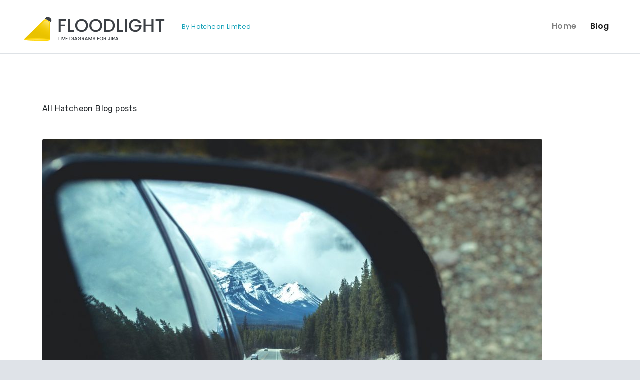

--- FILE ---
content_type: text/html; charset=UTF-8
request_url: https://hatcheon.com/category/blog/
body_size: 4881
content:
<!DOCTYPE html>
<!--[if IE 7]>
<html class="ie ie7" lang="en-US">
<![endif]-->
<!--[if IE 8]>
<html class="ie ie8" lang="en-US">
<![endif]-->
<!--[if !(IE 7) | !(IE 8) ]><!-->
<html lang="en-US" class="no-js">
<!--<![endif]-->
<head>
    <meta charset="UTF-8">
    <meta name="viewport" content="width=device-width, initial-scale=1">
    <link rel="profile" href="https://gmpg.org/xfn/11">
        <script>(function(html){html.className = html.className.replace(/\bno-js\b/,'js')})(document.documentElement);</script>
<title>Blog</title>
<link rel='dns-prefetch' href='//fonts.googleapis.com' />
<link rel='dns-prefetch' href='//s.w.org' />
<link rel="alternate" type="application/rss+xml" title=" &raquo; Feed" href="https://hatcheon.com/feed/" />
<link rel="alternate" type="application/rss+xml" title=" &raquo; Comments Feed" href="https://hatcheon.com/comments/feed/" />
<link rel="alternate" type="application/rss+xml" title=" &raquo; Blog Category Feed" href="https://hatcheon.com/category/blog/feed/" />
		<script type="text/javascript">
			window._wpemojiSettings = {"baseUrl":"https:\/\/s.w.org\/images\/core\/emoji\/12.0.0-1\/72x72\/","ext":".png","svgUrl":"https:\/\/s.w.org\/images\/core\/emoji\/12.0.0-1\/svg\/","svgExt":".svg","source":{"concatemoji":"https:\/\/hatcheon.com\/wp-includes\/js\/wp-emoji-release.min.js?ver=5.4.18"}};
			/*! This file is auto-generated */
			!function(e,a,t){var n,r,o,i=a.createElement("canvas"),p=i.getContext&&i.getContext("2d");function s(e,t){var a=String.fromCharCode;p.clearRect(0,0,i.width,i.height),p.fillText(a.apply(this,e),0,0);e=i.toDataURL();return p.clearRect(0,0,i.width,i.height),p.fillText(a.apply(this,t),0,0),e===i.toDataURL()}function c(e){var t=a.createElement("script");t.src=e,t.defer=t.type="text/javascript",a.getElementsByTagName("head")[0].appendChild(t)}for(o=Array("flag","emoji"),t.supports={everything:!0,everythingExceptFlag:!0},r=0;r<o.length;r++)t.supports[o[r]]=function(e){if(!p||!p.fillText)return!1;switch(p.textBaseline="top",p.font="600 32px Arial",e){case"flag":return s([127987,65039,8205,9895,65039],[127987,65039,8203,9895,65039])?!1:!s([55356,56826,55356,56819],[55356,56826,8203,55356,56819])&&!s([55356,57332,56128,56423,56128,56418,56128,56421,56128,56430,56128,56423,56128,56447],[55356,57332,8203,56128,56423,8203,56128,56418,8203,56128,56421,8203,56128,56430,8203,56128,56423,8203,56128,56447]);case"emoji":return!s([55357,56424,55356,57342,8205,55358,56605,8205,55357,56424,55356,57340],[55357,56424,55356,57342,8203,55358,56605,8203,55357,56424,55356,57340])}return!1}(o[r]),t.supports.everything=t.supports.everything&&t.supports[o[r]],"flag"!==o[r]&&(t.supports.everythingExceptFlag=t.supports.everythingExceptFlag&&t.supports[o[r]]);t.supports.everythingExceptFlag=t.supports.everythingExceptFlag&&!t.supports.flag,t.DOMReady=!1,t.readyCallback=function(){t.DOMReady=!0},t.supports.everything||(n=function(){t.readyCallback()},a.addEventListener?(a.addEventListener("DOMContentLoaded",n,!1),e.addEventListener("load",n,!1)):(e.attachEvent("onload",n),a.attachEvent("onreadystatechange",function(){"complete"===a.readyState&&t.readyCallback()})),(n=t.source||{}).concatemoji?c(n.concatemoji):n.wpemoji&&n.twemoji&&(c(n.twemoji),c(n.wpemoji)))}(window,document,window._wpemojiSettings);
		</script>
		<style type="text/css">
img.wp-smiley,
img.emoji {
	display: inline !important;
	border: none !important;
	box-shadow: none !important;
	height: 1em !important;
	width: 1em !important;
	margin: 0 .07em !important;
	vertical-align: -0.1em !important;
	background: none !important;
	padding: 0 !important;
}
</style>
	<link rel='stylesheet' id='wp-block-library-css'  href='https://hatcheon.com/wp-includes/css/dist/block-library/style.min.css?ver=5.4.18' type='text/css' media='all' />
<link rel='stylesheet' id='serenity-lite-bootstrap-css'  href='https://hatcheon.com/wp-content/themes/serenity-lite/css/bootstrap.min.css?ver=4.1.3' type='text/css' media='all' />
<link rel='stylesheet' id='serenity-lite-bootstrap-grid-css'  href='https://hatcheon.com/wp-content/themes/serenity-lite/css/bootstrap-grid.min.css?ver=4.1.3' type='text/css' media='all' />
<link rel='stylesheet' id='serenity-lite-multicolumnsrow-css'  href='https://hatcheon.com/wp-content/themes/serenity-lite/css/multi-columns-row.css?ver=1.0.0' type='text/css' media='all' />
<link rel='stylesheet' id='serenity-lite-slick-css'  href='https://hatcheon.com/wp-content/themes/serenity-lite/css/slick.css?ver=1.6.0' type='text/css' media='all' />
<link rel='stylesheet' id='serenity-lite-slick-theme-css'  href='https://hatcheon.com/wp-content/themes/serenity-lite/css/slick-theme.css?ver=1.6.0' type='text/css' media='all' />
<link rel='stylesheet' id='serenity-lite-fontawesome-css'  href='https://hatcheon.com/wp-content/themes/serenity-lite/css/font-awesome.min.css?ver=5.0.13' type='text/css' media='all' />
<link rel='stylesheet' id='serenity-lite-googlefonts-css'  href='https://fonts.googleapis.com/css?family=Rubik%3A100%2C300%2C400%2C500%2C600%2C700%2C800%7CLato%3A100%2C300%2C400%2C500%2C600%2C700%2C800%7CPoppins%3A100%2C300%2C400%2C500%2C600%2C700%2C800&#038;ver=5.4.18' type='text/css' media='all' />
<link rel='stylesheet' id='serenity-lite-base-css'  href='https://hatcheon.com/wp-content/themes/serenity-lite/style.css?ver=1.0.0' type='text/css' media='all' />
<script type='text/javascript' src='https://hatcheon.com/wp-includes/js/jquery/jquery.js?ver=1.12.4-wp'></script>
<script type='text/javascript' src='https://hatcheon.com/wp-includes/js/jquery/jquery-migrate.min.js?ver=1.4.1'></script>
<link rel='https://api.w.org/' href='https://hatcheon.com/wp-json/' />
<link rel="EditURI" type="application/rsd+xml" title="RSD" href="https://hatcheon.com/xmlrpc.php?rsd" />
<link rel="wlwmanifest" type="application/wlwmanifest+xml" href="https://hatcheon.com/wp-includes/wlwmanifest.xml" /> 
<meta name="generator" content="WordPress 5.4.18" />
    <style type="text/css">
        body .container {max-width: ;}
        section.hero {
            background: url(https://hatcheon.com/wp-content/uploads/2020/08/Group-2.png) no-repeat center top;
            background-size: cover;
        }
        section.contact {background-color: #291734;}
        section.testimonials {background-color: #1c2850;}
        section.newsletter {background-color: #ecf2ff;}
        section.calltoaction {
            background: url(https://hatcheon.com/wp-content/themes/serenity-lite/images/bg-cta.jpg) no-repeat center top;
            background-size: cover;
        }
        section.calltoaction .blacklayer {
            background-color: #6476b5;
            opacity: 0.95;
        }
        .page-footer {background-color: #ffffff;}
    </style>
    <link rel="icon" href="https://hatcheon.com/wp-content/uploads/2020/06/cropped-Group-1-1-32x32.png" sizes="32x32" />
<link rel="icon" href="https://hatcheon.com/wp-content/uploads/2020/06/cropped-Group-1-1-192x192.png" sizes="192x192" />
<link rel="apple-touch-icon" href="https://hatcheon.com/wp-content/uploads/2020/06/cropped-Group-1-1-180x180.png" />
<meta name="msapplication-TileImage" content="https://hatcheon.com/wp-content/uploads/2020/06/cropped-Group-1-1-270x270.png" />
		<style type="text/css" id="wp-custom-css">
			.archive.category .page-title,
.archive.category .page-description {
    display: none !important;
}
		</style>
			<!-- Global site tag (gtag.js) - Google Analytics -->
<script async src="https://www.googletagmanager.com/gtag/js?id=UA-174944124-1"></script>
<script>
  window.dataLayer = window.dataLayer || [];
  function gtag(){dataLayer.push(arguments);}
  gtag('js', new Date());

  gtag('config', 'UA-174944124-1');
</script>

</head>

<body class="archive category category-blog category-5 wp-custom-logo">

    <div class="body-wrap fullwidth-container">

        <nav class="navbar navbar-light bg-white border-bottom navbar-expand-lg justify-content-between px-md-5 py-4 fullwidth-container" itemscope itemtype="http://schema.org/SiteNavigationElement" role="navigation">

                <div class="navbar-brand py-0 mb-0">
                    
                    <a href="https://hatcheon.com/" class="custom-logo-link" rel="home"><img width="300" height="59" src="https://hatcheon.com/wp-content/uploads/2020/06/cropped-Group-3-3.png" class="custom-logo" alt="" /></a>
                                            <a href="https://hatcheon.com/" class="custom-logo-link-light d-none" rel="home" itemprop="url">
                            <img class="custom-light-logo" src="https://hatcheon.com/wp-content/uploads/2020/06/Group-19.png" title="" alt="">
                        </a>
                    
                    <a href="https://hatcheon.com/" title="" rel="home" class="site-title text-dark"></a>

                </div>

                <span class="navbar-text site-description text-info small d-none d-md-block">By Hatcheon Limited</span>

            
                <button class="navbar-toggler" type="button" data-toggle="collapse" data-target="#navbar-content" aria-controls="navbar-content" aria-expanded="false" aria-label="Toggle Navigation"><span class="navbar-toggler-icon"></span></button>

                <div class="collapse navbar-collapse" id="navbar-content">
                    
                    <ul id="primary-menu" class="navbar-nav ml-auto"><li id="menu-item-20" class="menu-item menu-item-type-custom menu-item-object-custom menu-item-home menu-item-20 nav-item"><a href="https://hatcheon.com/" class="nav-link">Home</a></li>
<li id="menu-item-342" class="menu-item menu-item-type-taxonomy menu-item-object-category current-menu-item menu-item-342 nav-item active"><a href="https://hatcheon.com/category/blog/" class="nav-link active">Blog</a></li>
</ul>                
                </div>

            
        </nav>   
<div class="container my-lg-5 my-sm-3">

	<div class="row">

		<div class="col-md-12">

			<div class="content my-5">
				
				<header class="page-header mb-5">
					
					<h1 class="page-title">Category: Blog</h1><div class="taxonomy-description"><p>All Hatcheon Blog posts</p>
</div>				
				</header>

			
			
			<article id="post-311" class="mb-5 post-311 post type-post status-publish format-standard has-post-thumbnail hentry category-blog">
			    
                
                	<figure class="post-image">

                		<a href="https://hatcheon.com/2020/06/17/introduction/"><img width="1000" height="600" src="https://hatcheon.com/wp-content/uploads/2020/06/jack-hodges-rbVqlz8H5Sg-unsplash-scaled-e1597077129172-1000x600.jpg" class="img-fluid rounded wp-post-image" alt="" /></a>

                	</figure>

                                
                <div class="clearfix"></div>

                <p class="text-uppercase mb-1"><a href="https://hatcheon.com/category/blog/" rel="category tag">Blog</a></p>
                
                <h2 class="entry-title"><a href="https://hatcheon.com/2020/06/17/introduction/" rel="bookmark">Post 1 &#8211; How we got here</a></h2>
                
                <p class="meta text-muted text-info small">
                    
                    By <a href="https://hatcheon.com/author/nic/">Nic</a> on June 17, 2020
					<span>&bull;</span>

					0 Comments
					                
                </p>

                <div class="entry text-justify">

                    <p>My friend and I started a side project in 2014. We are coworkers at a software development company that predominantly builds solutions for clients. We’ve learned a lot here over the years and it&#8217;s been a great place to work. The reason we started our side project was because we wanted to build things for &#8230; <a href="https://hatcheon.com/2020/06/17/introduction/" class="more-link text-uppercase small"><strong>Continue Reading</strong> <i class="fa fa-angle-double-right" aria-hidden="true"></i></a></p>
                    
                </div>

			    <div class="clearfix"></div>

			</article> <!--post -->

			
			
			<article id="post-322" class="mb-5 post-322 post type-post status-publish format-standard has-post-thumbnail hentry category-blog">
			    
                
                	<figure class="post-image">

                		<a href="https://hatcheon.com/2020/06/17/describe-your-dream-bicycle/"><img width="1000" height="600" src="https://hatcheon.com/wp-content/uploads/2020/06/christin-hume-OYAj7gJbhlo-unsplash-1000x600.jpg" class="img-fluid rounded wp-post-image" alt="" /></a>

                	</figure>

                                
                <div class="clearfix"></div>

                <p class="text-uppercase mb-1"><a href="https://hatcheon.com/category/blog/" rel="category tag">Blog</a></p>
                
                <h2 class="entry-title"><a href="https://hatcheon.com/2020/06/17/describe-your-dream-bicycle/" rel="bookmark">Post 2 &#8211; Describe your dream bicycle&#8230;</a></h2>
                
                <p class="meta text-muted text-info small">
                    
                    By <a href="https://hatcheon.com/author/nic/">Nic</a> on June 17, 2020
					<span>&bull;</span>

					0 Comments
					                
                </p>

                <div class="entry text-justify">

                    <p>The human brain is a marvelous creator, with infinite design capacity. In most cases the only limitations imposed on our creativity are also just imaginary limitations and while they may be powerful perceptions, they are ultimately influenced by our experiences, which develop into assumptions and beliefs. This piece is not aimed at discussing the power &#8230; <a href="https://hatcheon.com/2020/06/17/describe-your-dream-bicycle/" class="more-link text-uppercase small"><strong>Continue Reading</strong> <i class="fa fa-angle-double-right" aria-hidden="true"></i></a></p>
                    
                </div>

			    <div class="clearfix"></div>

			</article> <!--post -->

			
			
			<article id="post-365" class="mb-5 post-365 post type-post status-publish format-standard has-post-thumbnail hentry category-blog">
			    
                
                	<figure class="post-image">

                		<a href="https://hatcheon.com/2020/07/07/how-to-draw-a-software-system/"><img width="1000" height="600" src="https://hatcheon.com/wp-content/uploads/2020/07/alice-dietrich-FwF_fKj5tBo-unsplash-1000x600.jpg" class="img-fluid rounded wp-post-image" alt="" /></a>

                	</figure>

                                
                <div class="clearfix"></div>

                <p class="text-uppercase mb-1"><a href="https://hatcheon.com/category/blog/" rel="category tag">Blog</a></p>
                
                <h2 class="entry-title"><a href="https://hatcheon.com/2020/07/07/how-to-draw-a-software-system/" rel="bookmark">Post 3 &#8211; How to draw a software system</a></h2>
                
                <p class="meta text-muted text-info small">
                    
                    By <a href="https://hatcheon.com/author/nic/">Nic</a> on July 7, 2020
					<span>&bull;</span>

					0 Comments
					                
                </p>

                <div class="entry text-justify">

                    <p>Typically when comparing how engineering teams work from a deliverable perspective, there is not that much difference from team to team. Where there are differences these are usually just semantics. Essentially all engineering teams break large chunks of work into smaller chunks of work, assign these smaller chunks out to individuals or teams and then &#8230; <a href="https://hatcheon.com/2020/07/07/how-to-draw-a-software-system/" class="more-link text-uppercase small"><strong>Continue Reading</strong> <i class="fa fa-angle-double-right" aria-hidden="true"></i></a></p>
                    
                </div>

			    <div class="clearfix"></div>

			</article> <!--post -->

			
			
			
			</div>

		</div>

		

	</div>

</div>

            <footer class="page-footer text-light">

              
                <div class="container">

                  <div class="row">

                    <div class="col-md-12">

                      
                      <div class="social-icons my-5 py-7 d-flex justify-content-center">

                        
                        
                        
                        
                        
                        
                      </div>
                      
                    </div>

                  </div>

                </div>

                
                <div class="footer-copyright text-center small bg-dimped__dark py-3">

                    <a class="text-light" href="https://wordpress.org/">Powered by WordPress</a>

                    <span class="sep text-light mx-2"> | </span>

                    <a class="text-light" href="https://www.themely.com/">Made by Themely</a>

                </div>

              </footer>

            </div>

        <script type='text/javascript' src='https://hatcheon.com/wp-includes/js/jquery/ui/effect.min.js?ver=1.11.4'></script>
<script type='text/javascript' src='https://hatcheon.com/wp-content/themes/serenity-lite/js/bootstrap.bundle.min.js?ver=4.1.3'></script>
<script type='text/javascript' src='https://hatcheon.com/wp-content/themes/serenity-lite/js/slick.min.js?ver=1.6.0'></script>
<script type='text/javascript' src='https://hatcheon.com/wp-includes/js/wp-embed.min.js?ver=5.4.18'></script>

            
    <script defer src="https://static.cloudflareinsights.com/beacon.min.js/vcd15cbe7772f49c399c6a5babf22c1241717689176015" integrity="sha512-ZpsOmlRQV6y907TI0dKBHq9Md29nnaEIPlkf84rnaERnq6zvWvPUqr2ft8M1aS28oN72PdrCzSjY4U6VaAw1EQ==" data-cf-beacon='{"version":"2024.11.0","token":"d88e9c87b6724ef2803fa805c633cda4","r":1,"server_timing":{"name":{"cfCacheStatus":true,"cfEdge":true,"cfExtPri":true,"cfL4":true,"cfOrigin":true,"cfSpeedBrain":true},"location_startswith":null}}' crossorigin="anonymous"></script>
</body>

</html>
<!-- Page generated by LiteSpeed Cache 4.6 on 2025-11-10 11:11:44 -->

--- FILE ---
content_type: text/css
request_url: https://hatcheon.com/wp-content/themes/serenity-lite/style.css?ver=1.0.0
body_size: 6443
content:
/*  
Theme Name: Serenity Lite
Theme URI: https://www.themely.com/themes/serenity/
Author: Themely
Author URI: https://www.themely.com/
Description: Serenity Lite is a clean, modern and elegant one page theme designed for professionals, businesses & self-employed individuals. Its strength lies in displaying all your content on a single page, is easily customizable and allows you to build a stunning website in minutes. Serenity Lite doesn’t depend on bloated frameworks or page-builders to display content but relies on powerful native WordPress widgets, pages and Live Customizer; making it ideal for both beginners and experienced users. It’s responsive, search engine friendly and light-weight. Serenity Lite can be used for small business, startup, professional, agency, firm as well as personal portfolio websites, blogs and niche sites like: Cafe, Beauty Spa, Charity, Yoga, Restaurant, Wedding, Dentist, Architect, Medical Doctor, Teacher, Educator, Education, Lawyer, Attorney, Consultant, Personal Trainer, Musician, Real Estate Agent, Private Courses, Translator, Travel Blogger, Tourism, Tour Guide, Daycare, Health & Fitness Expert, Writer, Author, Small Business and many more. Features Include: Fully responsive layout, Font Awesome icons, Google fonts, contact form, Mailchimp newsletter form, 11 one-page sections (Hero, Features, About, Services, Photo Gallery, Team Members, Testimonials, Call-to-Action, Brand Logos, Newsletter, Latest Blog and Contact). Try it out, and see how easy it is to build a professional website.
Version: 1.1.5.1
Tags: one-column, two-columns, featured-images, custom-menu, custom-logo, right-sidebar, full-width-template, theme-options, translation-ready, threaded-comments, portfolio, photography, blog
License: GNU General Public License v2 or later
License URI: http://www.gnu.org/licenses/gpl-2.0.html
Text Domain: serenity-lite
*/

/* Table of Contents
==================================================
#Body
#Accessibility
#Alignments
#Common
#Navigation
#One-page Sections
--#Welcome
--#Features
--#Gallery
--#Testimonials
--#Services
--#Brands
--#Call to Action
--#About
--#Team
--#Blog
--#Newsletter
--#Contact
#Footer
#Post/Page Content
#Widgets
#Comments
#Media
#Galleries
#Style Guide
#Woocommerce
#FontAwesome Icons
#Responsive (Media Queries)
#Custom CSS
==================================================*/

/*--------------------------------------------------------------
Body
--------------------------------------------------------------*/

* {
    outline: none!important;
}
html {
    font-size: 16px;
}
a {
  -webkit-transition: all 0.3s ease 0s;
  -moz-transition: all 0.3s ease 0s;
  -o-transition: all 0.3s ease 0s;
  transition: all 0.3s ease 0s;
}
body {
    font-family: "Rubik", sans-serif;
    line-height: 1.7;
    background-color: #dfe3e8;
    letter-spacing: .025em;
    font-weight: normal;
}
.boxed-container {
    max-width: 1440px;
    margin: 0 auto;
    box-shadow: 0 24px 48px rgba(17,16,62,0.12);
}
.fullwidth-container {
  max-width: 100%;
}
.body-wrap {
    background: #fff;
    overflow: hidden;
    display: flex;
    flex-direction: column;
    min-height: 100vh;

}

/*--------------------------------------------------------------
Accessibility
--------------------------------------------------------------*/

.screen-reader-text {
    clip: rect(1px, 1px, 1px, 1px);
    height: 1px;
    overflow: hidden;
    position: absolute !important;
    width: 1px;
    word-wrap: normal !important;
    /* Many screen reader and browser combinations announce broken words as they would appear visually. */
}
.screen-reader-text:focus {
    background-color: #f1f1f1;
    -webkit-border-radius: 3px;
    border-radius: 3px;
    -webkit-box-shadow: 0 0 2px 2px rgba(0, 0, 0, 0.6);
    box-shadow: 0 0 2px 2px rgba(0, 0, 0, 0.6);
    clip: auto !important;
    color: #21759b;
    display: block;
    font-size: 14px;
    font-size: 0.875rem;
    font-weight: 700;
    height: auto;
    left: 5px;
    line-height: normal;
    padding: 15px 23px 14px;
    text-decoration: none;
    top: 5px;
    width: auto;
    z-index: 100000;
}

/*--------------------------------------------------------------
Alignments
--------------------------------------------------------------*/

.alignleft {
    display: inline;
    float: left;
    margin-right: 1.5em;
    margin-top: .5em;
}
.alignright {
    display: inline;
    float: right;
    margin-left: 1.5em;
    margin-top: .5em;
}
.aligncenter {
    clear: both;
    display: block;
    margin-left: auto;
    margin-right: auto;
}
.wp-block-image {
  margin-bottom: 0;
}
.wp-block-image .alignright {
    float: right;
    margin-left: 2em;
}
.wp-block-image .alignleft {
    float: left;
    margin-right: 2em;
}

/*--------------------------------------------------------------
Common
--------------------------------------------------------------*/

.h1,
.h2,
.h3,
.h4,
h1,
h2,
h3,
h4 {
  letter-spacing: 1.25px;
  color: #272c30;
  font-family: Lato, serif;
  font-weight: 700;
}
.pb-6,
.py-6 {
  padding-bottom: 4rem !important;
}
.pt-6,
.py-6 {
  padding-top: 4rem !important;
}
.pb-7,
.py-7 {
  padding-bottom: 5rem !important;
}
.pt-7,
.py-7 {
  padding-top: 5rem !important;
}
.pb-8,
.py-8 {
  padding-bottom: 6rem !important;
}
.pt-8,
.py-8 {
  padding-top: 6rem !important;
}
.pb-9,
.py-9 {
  padding-bottom: 7rem !important;
}
.pt-9,
.py-9 {
  padding-top: 7rem !important;
}
.pb-10,
.py-10 {
  padding-bottom: 8rem !important;
}
.pt-10,
.py-10 {
  padding-top: 8rem !important;
}
.pb-11,
.py-11 {
  padding-bottom: 9rem !important;
}
.pt-11,
.py-11 {
  padding-top: 9rem !important;
}
.pb-12,
.py-12 {
  padding-bottom: 10rem !important;
}
.pt-12,
.py-12 {
  padding-top: 10rem !important;
}
.pb-13,
.py-13 {
  padding-bottom: 11rem !important;
}
.pt-13,
.py-13 {
  padding-top: 11rem !important;
}
.pb-14,
.py-14 {
  padding-bottom: 12rem !important;
}
.pt-14,
.py-14 {
  padding-top: 12rem !important;
}
.pb-15,
.py-15 {
  padding-bottom: 13rem !important;
}
.pt-15,
.py-15 {
  padding-top: 13rem !important;
}
.pt-16,
.py-16 {
  padding-top: 14rem !important;
}
.pt-17,
.py-17 {
  padding-top: 15rem !important;
}
.pt-18,
.py-18 {
  padding-top: 16rem !important;
}
.pt-19,
.py-19 {
  padding-top: 17rem !important;
}
.pt-20,
.py-20 {
  padding-top: 18rem !important;
}
.shadow {
    box-shadow: 0 1px 9px 0 rgba(30,86,178,.15) !important;
}
.card {
  border:none !important;
}
.text-white {
  color: #ffffff !important;
}
.text-dark {
  color: #343a40 !important;
}
.text-light h1,
.text-light h2,
.text-light h3,
.text-light h4,
.text-light h5,
.text-light h6,
.text-light .h1,
.text-light .h2,
.text-light .h3,
.text-light .h4,
.text-light .h5,
.text-light .h6,
.text-light p,
.text-light .icon {
  color: #fff !important;
}
.blacklayer {
  background-color: #1F1F1F;
  position: absolute;
  z-index: 0;
  width: 100%;
  height: 100%;
  top: 0;
  left: 0;
  opacity: 0.55;
}
.variations label {
  color: #333;
}
.size-auto,
.size-full,
.size-large,
.size-medium,
.size-thumbnail {
  max-width: 100%;
  height: auto;
}
.bg-dimped__dark {
  background-color: rgba(0, 0, 0, 0.2);
}

/*--------------------------------------------------------------
Navigation
--------------------------------------------------------------*/
.navbar {
  font-family: Poppins, sans-serif;
  font-weight: 600;
}
.navbar-brand {
  display: inline-block;
  font-size: 1.5rem;
  max-width: 70%;
  white-space: normal;
}
.navbar a.nav-link {
  font-family: Poppins, Helvetica, Arial, sans-serif;
  font-size: 1rem;
  font-weight: 600;
  letter-spacing: .025em;
}
.page-template-template-onepage .navbar .custom-logo-link {display: none;}
.page-template-template-onepage .navbar .custom-logo-link-light {display: block;}
.dropdown-menu {
  box-shadow: 0 5px 30px 5px rgba(69, 79, 91, 0.2);
  border-radius: 5px;
  background-color: #ffffff;
  border: 0;
  top: 95%;
}
.dropdown-item {
  border-left: 3px solid transparent;
}
.dropdown-item:focus,
.dropdown-item:hover {
  border-left-color: #17a2b8;
}
.dropdown:hover > .dropdown-menu {
  display: block;
}
.dropdown > .dropdown-toggle:active {
  /*Without this, clicking will make it sticky*/
  pointer-events: none;
}
.dropdown-menu {
  font-size: 14px;
}
.navbar-toggler-icon {
  background-image: url("data:image/svg+xml;charset=utf8,%3Csvg viewBox='0 0 30 30' xmlns='http://www.w3.org/2000/svg'%3E%3Cpath stroke='rgba(0, 0, 0, 1)' stroke-width='2' stroke-linecap='round' stroke-miterlimit='10' d='M4 7h22M4 15h22M4 23h22'/%3E%3C/svg%3E");
}
.dropdown-toggle::after {
  font-weight: 900;
  font-family: Font Awesome\ 5 Free;
  content: "\f107";
  vertical-align: top;
  border-top: none;
  border-right: none;
  border-bottom: none;
  border-left: none;
}
.navbar-dark .navbar-toggler {
    border-color: transparent;
}
.navbar-dark .navbar-toggler-icon {
    background-image: url("data:image/svg+xml;charset=utf8,%3Csvg viewBox='0 0 30 30' xmlns='http://www.w3.org/2000/svg'%3E%3Cpath stroke='rgba(255, 255, 255, 1)' stroke-width='2' stroke-linecap='round' stroke-miterlimit='10' d='M4 7h22M4 15h22M4 23h22'/%3E%3C/svg%3E");
}
.navbar-light .navbar-toggler {
  border-color: transparent;
}
.navbar-light .navbar-toggler-icon {
    background-image: url("data:image/svg+xml;charset=utf8,%3Csvg viewBox='0 0 30 30' xmlns='http://www.w3.org/2000/svg'%3E%3Cpath stroke='rgba(0, 0, 0, 1)' stroke-width='2' stroke-linecap='round' stroke-miterlimit='10' d='M4 7h22M4 15h22M4 23h22'/%3E%3C/svg%3E");
}
/*--------------------------------------------------------------
Buttons
--------------------------------------------------------------*/
.btn {
  font-family: Poppins, sans-serif;
  font-weight: 500;
}
.btn-primary {
  background-color: #2f5be7;
  border-color: #2f5be7;
}
.btn-primary:hover, .btn-primary:focus, .btn-primary.focus, .btn-primary:active, .btn-primary.active {
}
.btn-pink {
  background-color: #ea3d56;
  border-color: #ea3d56;
  color: #fff;
}
.btn-pink:hover, .btn-pink:focus, .btn-pink.focus, .btn-pink:active, .btn-pink.active {
}
.btn-lg.btn-pill {
    padding: 1.25rem 3rem;
    border-radius: 99px;
    font-size: 1rem;
}

/*--------------------------------------------------------------
Welcome
--------------------------------------------------------------*/

.hero {
    background-size: cover;
    -webkit-box-shadow: inset 0 -3px 6px 0 rgba(0, 0, 0, 0.4);
    -moz-box-shadow: inset 0 -3px 6px 0 rgba(0, 0, 0, 0.4);
    box-shadow: inset 0 -3px 6px 0 rgba(0, 0, 0, 0.4);
}
.hero h1,
.hero h2,
.hero .lead {
  text-shadow: 0 0 8px rgba(0, 0, 0, 0.6);
}
.hero h1 {
  font-family: Poppins, sans-serif;
}

/*--------------------------------------------------------------
Features
--------------------------------------------------------------*/
.features .widget p:last-child {
  margin-bottom: 0;
}

/*--------------------------------------------------------------
Gallery
--------------------------------------------------------------*/

.gallery .container-fluid {
    padding-left: 0;
    padding-right: 0;
}
.gallery .tiled-gallery {
    margin-bottom: 0;
}
.gallery .gallery-item {
    width: auto !important;
}

.gallery .no-gutter.row,
.gallery .no-gutter.container,
.gallery .no-gutter.container-fluid {
  margin-left: 0;
  margin-right: 0;
}

.gallery .no-gutter > [class^="col-"] {
  padding-left: 0;
  padding-right: 0;
}
.gallery img.img-fluid {
    width: 100%;
}

/*--------------------------------------------------------------
Testimonials
--------------------------------------------------------------*/

.testimonials .quote-body:before {
  font-size: 72px;
  top: 20px;
  content: "\201C";
  font-family: 'georgia';
  position: absolute;
}
.testimonials .quote-author {
  font-family: Rubik, Helvetica, Arial, sans-serif;
  font-size: 1rem;
  font-weight: 500;
}
.testimonials .quote-image {
  width: 48px;
  min-height: 48px;
}

/*--------------------------------------------------------------
Services
--------------------------------------------------------------*/
.services .widget p:last-child {
  margin-bottom: 0;
}

/*--------------------------------------------------------------
About
--------------------------------------------------------------*/


/*--------------------------------------------------------------
Team
--------------------------------------------------------------*/
.team .widget p:last-child {
  margin-bottom: 0;
}

/*--------------------------------------------------------------
Blog
--------------------------------------------------------------*/


/*--------------------------------------------------------------
Newsletter
--------------------------------------------------------------*/

.newsletter .widget_text p:last-child {
  margin-bottom: 0;
}
.newsletter .mc4wp-form .input-group-addon {
    padding: 0;
    border: none;
    background-color: transparent;
}
.newsletter .mc4wp-form .mc4wp-response .mc4wp-alert {
    color: #fedd7a;
    margin-top: 20px;
}

/*--------------------------------------------------------------
Contact
--------------------------------------------------------------*/

/* wpForms */
div.wpforms-container-full .wpforms-form input.wpforms-field-medium,
div.wpforms-container-full .wpforms-form select.wpforms-field-medium,
div.wpforms-container-full .wpforms-form .wpforms-field-row.wpforms-field-medium {
  max-width: 100% !important;
}
div.wpforms-container-full .wpforms-form .wpforms-required-label,
div.wpforms-container-full .wpforms-form label.wpforms-error {
  color: inherit !important;
}
div.wpforms-confirmation-container-full {
    color: inherit !important;
    background: transparent !important;
    border: 1px solid #fff !important;
}

/* Forminator */
.forminator-ui.forminator-custom-form-469.forminator-design--default .forminator-label,
.et-db #et-boc .et_pb_module .forminator-ui.forminator-custom-form-469.forminator-design--default .forminator-label {
    color: inherit !important;
}
.forminator-ui.forminator-custom-form-469.forminator-design--default .forminator-description,
.et-db #et-boc .et_pb_module .forminator-ui.forminator-custom-form-469.forminator-design--default .forminator-description {
    color: inherit !important;
}

/*--------------------------------------------------------------
Footer
--------------------------------------------------------------*/
.page-footer .border-top {
    border-top: none !important;
    background: linear-gradient(to right, rgba(86,86,120,0.1) 0, rgba(86,86,120,0.6) 50%, rgba(86,86,120,0.1) 100%);
    height: 1px;
}

/*--------------------------------------------------------------
Pages & Posts
--------------------------------------------------------------*/

.entry-title a {
    color: #291734;
}
/* Pagination */
.pagination {
    text-align: center;
    font-size: .85em;
}
.pagination .nav-links {
    margin: 0;
    list-style: none;
}
.pagination .page-numbers {
    display: inline-block;
}
.pagination .page-numbers .fa {
    line-height: inherit;
}
.pagination .next,
.pagination .prev {
  background-color: #212529;
}
.pagination .page-numbers {
    border-radius: .3rem;
    color: #9b9b9b;
    padding: .25em 1em;
    position: relative;
    vertical-align: baseline;
}
.pagination .page-numbers.current {
    background-color: #eee;
    color: #444;
}
/* Post Navigation */
.post-navigation {
    padding-top: 3rem !important;
    margin-top: 3rem !important;
    border-top: 1px solid #dee2e6 !important;
}
.post-navigation .nav-links {
    display: -ms-flexbox;
    display: flex;
    -ms-flex-wrap: wrap;
    flex-wrap: wrap;
    margin-right: -15px;
    margin-left: -15px;
}
.post-navigation .nav-previous,
.post-navigation .nav-next {
  -ms-flex: 0 0 50%;
  flex: 0 0 50%;
  max-width: 50%;
  position: relative;
  width: 100%;
  min-height: 1px;
  padding-right: 15px;
  padding-left: 15px;
}
.post-navigation .nav-links > div:only-child {
    -ms-flex: 0 0 100%;
    flex: 0 0 100%;
    max-width: 100%;
}
.post-navigation .nav-next {
    text-align: right;
}


/*--------------------------------------------------------------
Widgets
--------------------------------------------------------------*/

.widget-title a {
    color: inherit;
}
/* widget forms */
.widget select {
    width: 100%;
}
/* widget lists */
.widget ul {
    list-style: none;
    margin: 0;
    padding: 0;
}
.widget ul li {
    border-bottom: 1px dotted #b7c6d3;
    padding: 0.5em 0;
}
.widget ul li:last-child {
    border-bottom: none;
}
.widget ul li + li {
    margin-top: -1px;
}
.widget ul li ul {
    margin: 0 0 -1px;
    padding: 0;
    position: relative;
}
.widget ul li li {
    border: 0;
    padding-left: 24px;
    padding-left: 1.5rem;
}
/* Widget lists of links */
.widget_top-posts ul li ul,
.widget_rss_links ul li ul,
.widget-grofile ul.grofile-links li ul,
.widget_pages ul li ul,
.widget_meta ul li ul {
    bottom: 0;
}
.widget_nav_menu ul li li,
.widget_top-posts ul li,
.widget_top-posts ul li li,
.widget_rss_links ul li,
.widget_rss_links ul li li,
.widget-grofile ul.grofile-links li,
.widget-grofile ul.grofile-links li li {
    padding-bottom: 0.25em;
    padding-top: 0.25em;
}
.widget_rss ul li {
    padding-bottom: 1em;
    padding-top: 1em;
}
/* widget markup */
.widget .post-date,
.widget .rss-date {
    font-size: 0.81em;
}
/* Text widget */
.widget_text {
    word-wrap: break-word;
}
/* RSS Widget */
.widget_rss .widget-title .rsswidget:first-child {
    float: right;
}
.widget_rss .widget-title .rsswidget:first-child:hover {
    background-color: transparent;
}
.widget_rss .widget-title .rsswidget:first-child img {
    display: block;
}
.widget_rss ul li {
    padding: 2.125em 0;
}
.widget_rss ul li:first-child {
    border-top: none;
    padding-top: 0;
}
.widget_rss li .rsswidget {
    font-size: 22px;
    font-size: 1.375rem;
    font-weight: 300;
    line-height: 1.4;
}
.widget_rss .rss-date,
.widget_rss li cite {
    color: #767676;
    display: block;
    font-size: 10px;
    font-size: 0.625rem;
    font-style: normal;
    font-weight: 800;
    letter-spacing: 0.18em;
    line-height: 1.5;
    text-transform: uppercase;
}
.widget_rss .rss-date {
    margin: 0.5em 0 1.5em;
    padding: 0;
}
.widget_rss .rssSummary {
    margin-bottom: 0.5em;
}
/* Contact Info Widget */
.widget_contact_info .contact-map {
    margin-bottom: 0.5em;
}
/* Gravatar */
.widget-grofile h4 {
    font-size: 16px;
    font-size: 1rem;
    margin-bottom: 0;
}
/* Recent Comments */
.widget_recent_comments table,
.widget_recent_comments th,
.widget_recent_comments td {
    border: 0;
}
.widget_recent_comments .recentcomments a {
  font-style: italic;
}
/* Recent Posts widget */
.widget_recent_entries .post-date {
    display: block;
}
/* Search */
.search-form {
    position: relative;
}
.search-form .search-submit {
    bottom: 3px;
    padding: 0.5em 1em;
    position: absolute;
    right: 3px;
    top: 3px;
}
.search-form .search-submit .icon {
    height: 24px;
    top: -2px;
    width: 24px;
}
/* Tag cloud widget */

.widget_tag_cloud .tagcloud {
  display: inline-block;
}
.widget_tag_cloud .tagcloud a,
.widget_tag_cloud .tags-links a {
    border: 1px solid #007bff;
    font-size: 1rem !important;
    margin: 0 5px 10px 0;
    padding: 2px 8px;
    display: inline-block;
}
.widget_tag_cloud .tagcloud a:hover,
.widget_tag_cloud .tags-links a:hover {
    border-color: #007bff;
    background-color: #007bff;
    color: #fff;
    text-decoration: none;
}
.footer .tagcloud a:hover,
.footer.tags-links a:hover {
    text-decoration: none;
    box-shadow: none;
    color: #fff;
}
.widget_tag_cloud .tagcloud a {
    float: left;
    margin: 0 10px 10px 0;
    padding: 3px 8px;
}
/* Calendar widget */
.widget_calendar {
    width: 100%;
}
.widget_calendar caption {
    margin:0;
    padding:0;
}
.widget_calendar tbody td {
    background: #f5f5f5;
    border: 1px solid #fff;
    text-align: center;
    padding: 8px;
}
.widget_calendar tbody td:hover {
    background: #fff;
}
.widget_calendar tbody .pad {
    background: none;
}
.widget_calendar tfoot #next {
    text-transform: uppercase;
    text-align: right;
}


/*--------------------------------------------------------------
Comments
--------------------------------------------------------------*/

.comments-title {
    margin-bottom: 1.5em;
}

.comment-list,
.comment-list .children {
    list-style: none;
    padding: 0;
}

.comment-list li:before {
    display: none;
}
.comment-body,
.comment-list .children {
  margin-left: 4em;
}

.comment-author {
    position: relative;
    z-index: 2;
}

.comment-author .avatar {
    height: 50px;
    left: -65px;
    position: absolute;
    width: 50px;
}

.comment-author .says {
    display: none;
}

.comment-meta {
    margin-bottom: 1.5em;
}

.commentmetadata {
    font-size: small;
    text-transform: uppercase;
}

.commentmetadata a.comment-edit-link {
    margin-left: 1em;
}

.comment-body {
    margin-bottom: 3em;
}

.comment-reply-link {
    font-size: small;
    text-transform: uppercase;
}

.comment-reply-link .icon {
    left: -2em;
    height: 1em;
    position: absolute;
    top: 0;
    width: 1em;
}

.children .comment-author .avatar {
    height: 30px;
    left: -45px;
    width: 30px;
}

.bypostauthor > .comment-body > .comment-meta > .comment-author .avatar {
    border: 1px solid #333;
    padding: 2px;
}

.comments-pagination {
    margin: 2em 0 3em;
}

.form-submit {
    text-align: right;
}
.comment-form-cookies-consent input {
  margin-right: 10px;
}

/*--------------------------------------------------------------
Media
--------------------------------------------------------------*/

img,
video {
  height: auto;
  /* Make sure images are scaled correctly. */
  max-width: 100%;
  /* Adhere to container width. */
}

.page-content .wp-smiley,
.entry-content .wp-smiley,
.comment-content .wp-smiley {
    border: none;
    margin-bottom: 0;
    margin-top: 0;
    padding: 0;
}

/* Make sure embeds and iframes fit their containers. */

embed,
iframe,
object {
    margin-bottom: 1.5em;
    max-width: 100%;
}

.wp-caption,
.gallery-caption {
    font-style: italic;
    margin-bottom: 1.5em;
    max-width: 100%;
}

.wp-caption img[class*="wp-image-"] {
    display: block;
    margin-left: auto;
    margin-right: auto;
}

.wp-caption .wp-caption-text {
    margin: 0.5em;
}

.mejs-container {
    margin-bottom: 1.5em;
}

/*--------------------------------------------------------------
Galleries
--------------------------------------------------------------*/

/* The Gallery container (div) */
.gallery { }

/* A Gallery item container,
 for 3, 2 and 4 column galleries */
.gallery .gallery-item {
  margin:0 !important;
}
.gallery-columns-2 .gallery-item {}
.gallery-columns-4 .gallery-item {}

/* The actual image inside a container
for 3, 2 and 4 column galleries */

.gallery img {
  border: none !important;
}
.gallery-columns-2 .attachment-medium {}
.gallery-columns-4 .attachment-thumbnail {}
/* A gallery image caption */
.gallery .gallery-caption { }

/* Definition lists elements */

.gallery dl,
.gallery dt {}
/* Pick the second line break if two
line breaks are adjacent */
.gallery br+br { }

/*--------------------------------------------------------------
# Style Guide
--------------------------------------------------------------*/

blockquote {
    font-size: 1.4em;
    line-height: 1.6;
    margin: 1em 0 1.4em 0;
    position: relative;
    padding: 20px 0 0 8%;
    border-top: solid 4px #272c30;
}
blockquote:before {
    content: "\201C";
    font-family: 'georgia';
    position: absolute;
    left: 0;
    font-size: 60px;
    width: 30px;
    top: 25px;
    line-height: 1;
}
.pull-right,
.pull-left,
.pull-excerpt {
  font-size: 1.4em;
  line-height: 1.4;
  width: 32%;
  padding: 20px 0 0 0;
  border-top: solid 4px #272c30;
}
.pull-right,
.pull-excerpt {
  float: right;
  margin: 1.2% 0 2% 5%;
  text-align: left;
}
.pull-left {
    float: left;
    margin: 1.5% 5% 2% 0;
}
p.no-underline {
  margin:0;
}
table {
    margin-bottom: 5%;
    padding: 0;
    width: 100%;
}
table thead {
    background: #f2f2f2 none repeat scroll 0 0;
}
table thead th {
    font-weight: bold;
}
table td,
table th {
    padding: 10px 15px;
}
table td {
    border-bottom: 1px solid #f2f2f2;
}
table tr:last-child td {
    border-bottom: medium none;
}
table tr:nth-child(2n) {
    background: #f3f3f3 none repeat scroll 0 0;
}
hr {
    -moz-border-bottom-colors: none;
    -moz-border-left-colors: none;
    -moz-border-right-colors: none;
    -moz-border-top-colors: none;
    background-color: transparent;
    border-color: -moz-use-text-color -moz-use-text-color #b7c6d3;
    border-image: none;
    border-style: none none dotted;
    border-width: 0 0 1px;
    height: 1px;
    margin: 2em 0;
}
.divider {
    height: 1px;
    width: 100%;
    display: block;
    overflow: hidden;
    background-color: #e1e1e1;
}
.highlight {
    background: #fff198 none repeat scroll 0 0;
}
.wp-caption-text {
    color: #97a7b5;
    font-size: 0.9rem;
    font-style: italic;
}
.dropcap {
    float: left;
    font-size: 4rem;
    line-height: 1;
    margin: 0 12px 0 0;
    padding: 0;
    position: relative;
    text-align: center;
}


/*--------------------------------------------------------------
Woocommerce
--------------------------------------------------------------*/

.woocommerce-page .woocommerce {
    margin-top: 30px;
}
.woocommerce .product {
  margin-top: 20px;
}
.woocommerce #reviews h3 {
    margin-bottom: 10px;
}
.woocommerce span.onsale {
    line-height: 2.85em;
}
.woocommerce .input-text {
    background-color: #fff;
    background-image: none;
    border: 1px solid #ccc;
    border-radius: 4px;
    box-shadow: 0 1px 1px rgba(0, 0, 0, 0.075) inset;
    color: #555;
    display: block;
    font-size: 1rem;
    height: 34px;
    line-height: 1.42857;
    padding: 6px 12px;
    transition: border-color 0.15s ease-in-out 0s, box-shadow 0.15s ease-in-out 0s;
}
.woocommerce .input-text:focus {
    border-color: #66afe9;
    box-shadow: 0 1px 1px rgba(0, 0, 0, 0.075) inset, 0 0 8px rgba(102, 175, 233, 0.6);
    outline: 0 none;
}
.woocommerce .woocommerce-info,
.woocommerce .woocommerce-error {
    border-top: none;
}

/*--------------------------------------------------------------
Font Awesome Icons
- Override the default properties for all 600+ icons.
- Make sure to add "!important" to your styles if you have set a color in theme options panel.
Example: .fa-star {color:#333 !important;}
--------------------------------------------------------------*/


/*--------------------------------------------------------------
Responsive
--------------------------------------------------------------*/

@media (max-width: 1200px) {

}
@media (max-width: 1024px) {

}
@media (min-width: 980px) {
  .navbar-expand-lg .navbar-nav .nav-link {
    padding: 0;
    margin-right: .85rem;
    margin-left: .85rem;
  }
  .navbar-nav .nav-link {
    border-bottom: 2px solid;
    border-color: transparent;
  }
  .navbar-nav .nav-link:hover {
    border-color: #ffffff;
  }
  .navbar-nav .dropdown .nav-link:hover {
    border-color: transparent;
  }
}
@media (max-width: 979px) {
    .navbar-expand-lg .navbar-nav .nav-link {
      padding-left: 0;
      padding-right: 0;
    }
    .navbar-dark.bg-transparent {
      background-color: #2f5be7 !important;
    }
}
@media (max-width: 767px) {
  .h1,
  .h2,
  .h3,
  h1,
  h2,
  h3,
  h4 {
    word-wrap:break-word;
  }
  .h1, h1 {font-size: 8vw !important;}
  .h2, h2 {font-size: 5vw !important;}
  .navbar-dark {
    background-color: rgb(0,0,0,0.6);
  }
  .hero {
    padding-top: 25vh;
    padding-bottom: 15vh;
  }
}
@media screen and (min-width: 768px) {
  .hero {
    height: 100vh;
  }
  .gallery-item {
    max-width: 25%;
  }
  .gallery-columns-1 .gallery-item {
    max-width: 100%;
  }
  .gallery-columns-2 .gallery-item {
    max-width: 50%;
  }
  .gallery-columns-3 .gallery-item {
    max-width: 33.33%;
  }
  .gallery-columns-4 .gallery-item {
    max-width: 25%;
  }
}
@media screen and ( max-width: 782px ) and ( min-width: 768px ) {

}

@media (max-width: 480px) {
  .navbar-brand {
    font-size: 4vw !important;
    margin-right: 0;
  }
}

/*--------------------------------------------------------------
Browser Specific Media Queries
--------------------------------------------------------------*/
/* MS IE10 */

@media all and (-ms-high-contrast: none),
(-ms-high-contrast: active) {

}
/* MS Edge */

@supports (-ms-accelerator: true) {

}
/*--------------------------------------------------------------
Custom CSS
- Override the themes default styling here. You can also use the section entitled [Custom CSS] in the theme options panel.
--------------------------------------------------------------*/